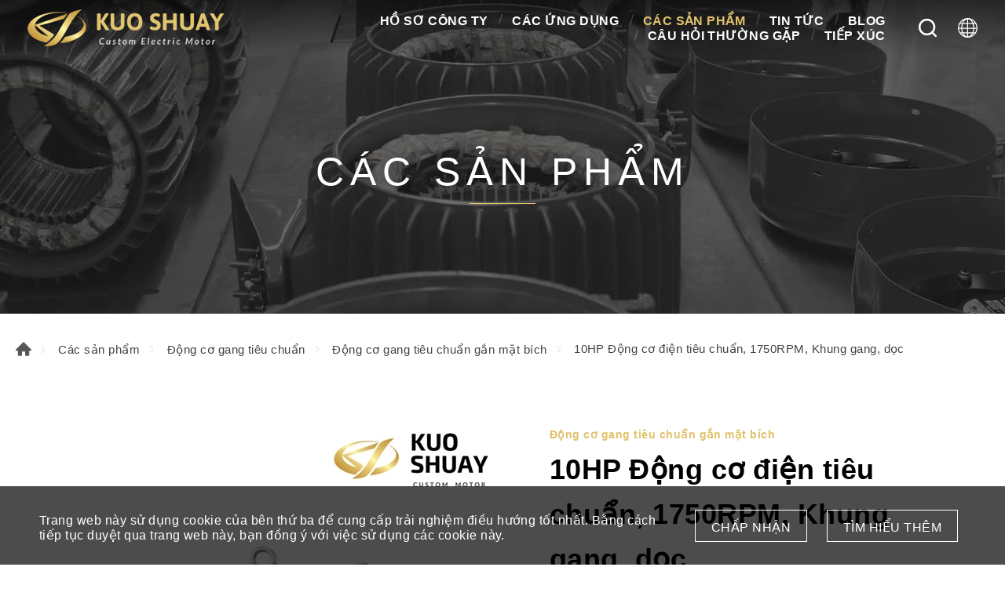

--- FILE ---
content_type: text/html; charset=UTF-8
request_url: https://www.ksmotor.tw/vi/category/detail/121/10HP+%C4%90%E1%BB%99ng+c%C6%A1+%C4%91i%E1%BB%87n+ti%C3%AAu+chu%E1%BA%A9n%2C+1750RPM%2C+Khung+gang%2C+d%E1%BB%8Dc
body_size: 8047
content:
<!DOCTYPE html>
<html>
<head>
    <meta http-equiv="Content-Type" content="text/html; charset=utf-8">
    <meta http-equiv="X-UA-Compatible" content="IE=11; IE=10; IE=9; IE=8; IE=7"/>
    <meta charset="utf-8">
    <meta name="viewport" content="width=device-width, initial-scale=1.0">
    
<title>10HP Động cơ điện tiêu chuẩn, 1750RPM, Khung gang, dọc-Các sản phẩm-Kuo Shuay Industrial Co., Ltd.</title>
<meta name="keywords" content="10HP động cơ điện tiêu chuẩn,1750 RPM,hiệu quả 88.5%,Động cơ điện tùy chỉnh,Động cơ cảm ứng,Động cơ AC,Động cơ IE3,Động cơ UL,Động cơ hiệu quả cao,Động cơ IEC,Động cơ 3 pha,Động cơ một pha" />
<meta name="description" content="Động cơ 10HP được thiết kế bốn cực với tốc độ toàn tải khoảng 1760 vòng / phút. Toàn bộ dòng sản phẩm đạt chứng nhận UL Bắc Mỹ, BSMI Đài Loan, CE Châu Âu. Tuân theo tiêu chuẩn IEC60034, kích thước lắp đặt của các động cơ tiêu chuẩn phù hợp với đặc điểm kỹ thuật IEC quốc tế, dễ dàng lắp đặt và có thể hoán đổi để thay thế các động cơ cũ. Nó áp dụng thiết kế điện áp rộng tần số kép, có thể bao phủ 200V ~ 480V, tần số 50Hz, 60Hz, giúp khách hàng quản lý hàng tồn kho của họ một cách dễ dàng. Kuo Shuay là nhà sản xuất động cơ 10HP chuyên nghiệp đến từ Đài Loan, chuyên về thiết kế và sản xuất động cơ AC tiêu chuẩn và tùy chỉnh. Sản phẩm ứng dụng cho máy CNC, máy chạy bộ, máy thổi, máy bơm, máy thực phẩm, vận hành cổng, vận chuyển điện ... vv. Chúng tôi sở hữu phòng thí nghiệm động cơ UL đầu tiên ở Châu Á Thái Bình Dương, mang lại thời gian dẫn đầu ngắn hơn và đạt được hiệu suất đáng tin cậy hơn cho các sản phẩm của mình, giúp khách hàng của chúng tôi duy trì tính cạnh tranh." />
<meta property="og:url" content="https://www.ksmotor.tw/vi/product/10HP4P_flange_mounted_standard_cast_iron_motor_AEVF" />
<meta property="og:title" content="10HP Động cơ điện tiêu chuẩn, 1750RPM, Khung gang, dọc" />
<meta property="og:description" content="Động cơ 10HP được thiết kế bốn cực với tốc độ toàn tải khoảng 1760 vòng / phút. Toàn bộ dòng sản phẩm đạt chứng nhận UL Bắc Mỹ, BSMI Đài Loan, CE Châu Âu. Tuân theo tiêu chuẩn IEC60034, kích thước lắp đặt của các động cơ tiêu chuẩn phù hợp với đặc điểm kỹ thuật IEC quốc tế, dễ dàng lắp đặt và có thể hoán đổi để thay thế các động cơ cũ. Nó áp dụng thiết kế điện áp rộng tần số kép, có thể bao phủ 200V ~ 480V, tần số 50Hz, 60Hz, giúp khách hàng quản lý hàng tồn kho của họ một cách dễ dàng. Kuo Shuay là nhà sản xuất động cơ 10HP chuyên nghiệp đến từ Đài Loan, chuyên về thiết kế và sản xuất động cơ AC tiêu chuẩn và tùy chỉnh. Sản phẩm ứng dụng cho máy CNC, máy chạy bộ, máy thổi, máy bơm, máy thực phẩm, vận hành cổng, vận chuyển điện ... vv. Chúng tôi sở hữu phòng thí nghiệm động cơ UL đầu tiên ở Châu Á Thái Bình Dương, mang lại thời gian dẫn đầu ngắn hơn và đạt được hiệu suất đáng tin cậy hơn cho các sản phẩm của mình, giúp khách hàng của chúng tôi duy trì tính cạnh tranh." />
<meta property="og:type" content="article" />
<meta property="og:locale" content="vi" />
<meta property="og:image" content="https://www.ksmotor.tw/uploads/images/d4be4f9d1bbfe4939044f7f78e6d21cc.jpg" />
<meta property="og:site_name" content="Kuo Shuay Industrial Co., Ltd." />
<link rel="alternate" href="https://www.ksmotor.tw/product/10HP4P_flange_mounted_standard_cast_iron_motor_AEVF" hreflang="zh-Hant" />
<link rel="alternate" href="https://www.ksmotor.tw/en/product/10HP4P_flange_mounted_standard_cast_iron_motor_AEVF" hreflang="en-US" />
<link rel="alternate" href="https://www.ksmotor.tw/ko/product/10HP4P_flange_mounted_standard_cast_iron_motor_AEVF" hreflang="ko-KR" />
<link rel="alternate" href="https://www.ksmotor.tw/th/product/10HP4P_flange_mounted_standard_cast_iron_motor_AEVF" hreflang="th-TH" />
<link rel="alternate" href="https://www.ksmotor.tw/ja/product/10HP4P_flange_mounted_standard_cast_iron_motor_AEVF" hreflang="ja-JP" />
<link rel="alternate" href="https://www.ksmotor.tw/vi/product/10HP4P_flange_mounted_standard_cast_iron_motor_AEVF" hreflang="vi" />
<link rel="canonical" href="https://www.ksmotor.tw/vi/product/10HP4P_flange_mounted_standard_cast_iron_motor_AEVF" />
<script type="application/ld+json">
[
    {
        "@context": "https://schema.org",
        "@type": "Organization",
        "name": "Kou Shuay Industrial Co., Ltd.",
        "url": "https://www.ksmotor.tw/vi",
        "@id": "https://www.ksmotor.tw/vi#organization",
        "logo": {
            "@type": "ImageObject",
            "url": "https://www.ksmotor.tw/uploads/images/cache/7ae276dcb31686d9e6c1d6673a7a8957-540x670.jpg"
        },
        "address": "No. 6, Gouxin Rd., Shengang Dist., Taichung City 429, Taiwan (R.O.C.)",
        "contactPoint": {
            "@type": "ContactPoint",
            "telephone": "+886-4-2562-2116",
            "faxNumber": "+886-4-2561-2892",
            "contactType": "customer service",
            "email": [
                "sales73@ksmotor.tw"
            ]
        }
    },
    {
        "@context": "https://schema.org",
        "@type": "WebSite",
        "name": "Kuo Shuay Industrial Co., Ltd.",
        "url": "https://www.ksmotor.tw/vi",
        "@id": "https://www.ksmotor.tw/vi#website"
    },
    {
        "@context": "https://schema.org",
        "@type": "WebPage",
        "name": "10HP Động cơ điện tiêu chuẩn, 1750RPM, Khung gang, dọc-Các sản phẩm",
        "description": "Động cơ 10HP được thiết kế bốn cực với tốc độ toàn tải khoảng 1760 vòng / phút. Toàn bộ dòng sản phẩm đạt chứng nhận UL Bắc Mỹ, BSMI Đài Loan, CE Châu Âu. Tuân ",
        "image": [
            {
                "@type": "ImageObject",
                "caption": "",
                "name": "",
                "url": "https://www.ksmotor.tw/uploads/images/d4be4f9d1bbfe4939044f7f78e6d21cc.jpg",
                "thumbnail": {
                    "@type": "ImageObject",
                    "caption": "",
                    "name": "",
                    "url": "https://www.ksmotor.tw/uploads/images/cache/d4be4f9d1bbfe4939044f7f78e6d21cc-120x120c00-1-1.jpg"
                }
            }
        ]
    },
    {
        "@context": "https://schema.org",
        "@type": "BreadcrumbList",
        "itemListElement": [
            {
                "@type": "ListItem",
                "position": 1,
                "item": {
                    "@type": "WebPage",
                    "@id": "https://www.ksmotor.tw/vi",
                    "name": "TRANG CHỦ"
                }
            },
            {
                "@type": "ListItem",
                "position": 2,
                "item": {
                    "@type": "WebPage",
                    "@id": "https://www.ksmotor.tw/vi/category",
                    "name": "Các sản phẩm"
                }
            },
            {
                "@type": "ListItem",
                "position": 3,
                "item": {
                    "@type": "WebPage",
                    "url": "https://www.ksmotor.tw/vi/category/Standard_Cast_Iron_Motor",
                    "@id": "https://www.ksmotor.tw/vi/category/Standard_Cast_Iron_Motor",
                    "name": "Động cơ gang tiêu chuẩn"
                }
            },
            {
                "@type": "ListItem",
                "position": 4,
                "item": {
                    "@type": "WebPage",
                    "url": "https://www.ksmotor.tw/vi/category/Flange_Mounted_Standard_Cast_Iron_Motor",
                    "@id": "https://www.ksmotor.tw/vi/category/Flange_Mounted_Standard_Cast_Iron_Motor",
                    "name": "Động cơ gang tiêu chuẩn gắn mặt bích"
                }
            },
            {
                "@type": "ListItem",
                "position": 5,
                "item": "https://www.ksmotor.tw/vi/product/10HP4P_flange_mounted_standard_cast_iron_motor_AEVF",
                "name": "10HP Động cơ điện tiêu chuẩn, 1750RPM, Khung gang, dọc"
            }
        ]
    },
    {
        "@context": "https://schema.org",
        "@type": "Product",
        "name": "10HP Động cơ điện tiêu chuẩn, 1750RPM, Khung gang, dọc",
        "@id": "https://www.ksmotor.tw/vi/product/10HP4P_flange_mounted_standard_cast_iron_motor_AEVF#product",
        "image": [
            "https://www.ksmotor.tw/uploads/images/cache/6e12e6d9f32c42e00db70f3315072688-400x400.jpg",
            "https://www.ksmotor.tw/uploads/images/d4be4f9d1bbfe4939044f7f78e6d21cc.jpg"
        ],
        "description": "Động cơ 10HP được thiết kế bốn cực với tốc độ toàn tải khoảng 1760 vòng / phút. Toàn bộ dòng sản phẩm đạt chứng nhận UL Bắc Mỹ, BSMI Đài Loan, CE Châu Âu. Tuân ",
        "sku": "121",
        "review": {
            "@type": "Review",
            "reviewRating": {
                "@type": "Rating",
                "ratingValue": "5",
                "bestRating": "5"
            },
            "author": {
                "@type": "Person",
                "name": "jason"
            }
        }
    }
]
</script>


    <!-- CSS -->
    <link href="/static/css/style.css?v=20200317" rel="stylesheet" type="text/css">
    <!-- favicon 16x16 -->
    <link rel="shortcut icon" href="/static/images/favicon.ico?v=20200317">
    <!-- apple touch icon 180x180 -->
    <link rel="apple-touch-icon" href="/static/images/apple-touch-icon.png?v=20200317">
    <script>window.LayoutConfigure = {"webroot":"\/","baseurl":"\/vi\/"};window.web_root=window.LayoutConfigure.webroot;</script>
    <!-- Google Tag Manager -->
<script>(function(w,d,s,l,i){w[l]=w[l]||[];w[l].push({'gtm.start':
new Date().getTime(),event:'gtm.js'});var f=d.getElementsByTagName(s)[0],
j=d.createElement(s),dl=l!='dataLayer'?'&l='+l:'';j.async=true;j.src=
'https://www.googletagmanager.com/gtm.js?id='+i+dl;f.parentNode.insertBefore(j,f);
})(window,document,'script','dataLayer','GTM-NW7CS43');</script>
<!-- End Google Tag Manager -->
<meta name="google-site-verification" content="0RSchsFvPChOzekqnwOqf73aocGMYtM7r99v2w-lxbc" />
<meta name="google-site-verification" content="yp4ixW7VB4coyearULQysmKMEBBg_AaWwHDxkFojrGw" />
        <link href="/static/js/colorbox/colorbox.css?v=20200317" rel="stylesheet" type="text/css">

</head>
<body>
<div id="container">
    <!-- 頁首 START -->
    <header id="header" class="header hd01">
        <div class="hd-inner">
            <div class="sec s1">
                                    <div id="logo">
                        <a href="/vi" title="Kuo Shuay Industrial Co., Ltd." width="250" height="47">
                            <img src="/static/images/logo.png?v=20200317"
                                 alt="Kuo Shuay Industrial Co., Ltd."/>
                        </a>
                    </div>
                                <a id="nav-btn" class="icon-thumb thumb01">
                    <span class="thumb thumb1"></span>
                    <span class="thumb thumb2"></span>
                    <span class="thumb thumb3"></span>
                </a>
            </div>
            <div class="sec s2">
                <div class="mobile-side">
                    <!-- 主選單 START，目前單元li加class:on -->
                    <nav id="main-nav" class="nav-wrap main-nav">
                        <ul class="node1">
            <li >
            <a href="/vi/company_profile" title="HỒ SƠ CÔNG TY">HỒ SƠ CÔNG TY</a>
                            <div class="sub-nav">
                    <ul class="node2">
                                                    <li><a href="/vi/company_profile" title="HỒ SƠ CÔNG TY">HỒ SƠ CÔNG TY</a></li>
                                                    <li><a href="/vi/service" title="DỊCH VỤ">DỊCH VỤ</a></li>
                                                    <li><a href="/vi/factory" title="NHÀ MÁY">NHÀ MÁY</a></li>
                                                    <li><a href="/vi/milestone" title="Các mốc quan trọng của KUO SHUAY">Các mốc quan trọng của KUO SHUAY</a></li>
                                                    <li><a href="/vi/quality_control" title="KIỂM SOÁT CHẤT LƯỢNG">KIỂM SOÁT CHẤT LƯỢNG</a></li>
                                            </ul>
                </div>
                    </li>
            <li >
            <a href="/vi/Applications" title="CÁC ỨNG DỤNG">CÁC ỨNG DỤNG</a>
                            <div class="sub-nav">
                    <ul class="node2">
                                                    <li><a href="/vi/Applications/Commercial_Use" title="Sử dụng thương mại">Sử dụng thương mại</a></li>
                                                    <li><a href="/vi/Applications/Industrial_Equipment_Motor" title="Thiết bị công nghiệp">Thiết bị công nghiệp</a></li>
                                            </ul>
                </div>
                    </li>
            <li  class="on" >
            <a href="/vi/category" title="CÁC SẢN PHẨM">CÁC SẢN PHẨM</a>
                            <div class="sub-nav">
                    <ul class="node2">
                                                    <li><a href="/vi/category/Standard_Cast_Iron_Motor" title="Động cơ gang tiêu chuẩn">Động cơ gang tiêu chuẩn</a></li>
                                                    <li><a href="/vi/category/IE3_Standard_Cast_Iron_Motor" title="Động cơ gang tiêu chuẩn (Hiệu quả cao cấp IE3)">Động cơ gang tiêu chuẩn (Hiệu quả cao cấp IE3)</a></li>
                                                    <li><a href="/vi/category/Aluminum_Frame_Motor" title="Động cơ khung nhôm">Động cơ khung nhôm</a></li>
                                                    <li><a href="/vi/category/IE3_Aluminum_Frame_Motor" title=" Động cơ khung nhôm (Hiệu quả cao cấp IE3)"> Động cơ khung nhôm (Hiệu quả cao cấp IE3)</a></li>
                                                    <li><a href="/vi/category/IE4_Electric_Motor" title="IE4 Motor (Super Premium Efficiency)">IE4 Motor (Super Premium Efficiency)</a></li>
                                                    <li><a href="/vi/category/Custom_Electric_Motor" title=" Động cơ điện tùy chỉnh"> Động cơ điện tùy chỉnh</a></li>
                                            </ul>
                </div>
                    </li>
            <li >
            <a href="/vi/news" title="TIN TỨC">TIN TỨC</a>
                            <div class="sub-nav">
                    <ul class="node2">
                                                    <li><a href="/vi/news/company" title=" Công ty"> Công ty</a></li>
                                                    <li><a href="/vi/news/exhibition" title="buổi triển lãm">buổi triển lãm</a></li>
                                            </ul>
                </div>
                    </li>
            <li >
            <a href="/vi/blog" title="BLOG">BLOG</a>
                            <div class="sub-nav">
                    <ul class="node2">
                                                    <li><a href="/vi/blog/UL_Motor_Lab" title="Phòng thí nghiệm UL">Phòng thí nghiệm UL</a></li>
                                                    <li><a href="/vi/blog/about_motor" title="Về động cơ điện">Về động cơ điện</a></li>
                                            </ul>
                </div>
                    </li>
            <li >
            <a href="/vi/faq" title="CÂU HỎI THƯỜNG GẶP">CÂU HỎI THƯỜNG GẶP</a>
                            <div class="sub-nav">
                    <ul class="node2">
                                                    <li><a href="/vi/faq/technical_support" title="Hỗ trợ kỹ thuật">Hỗ trợ kỹ thuật</a></li>
                                                    <li><a href="/vi/faq/about_motor" title="Về động cơ điện">Về động cơ điện</a></li>
                                                    <li><a href="/vi/faq/troubleshooting" title="Xử lý sự cố">Xử lý sự cố</a></li>
                                            </ul>
                </div>
                    </li>
            <li >
            <a href="/vi/contact" title="TIẾP XÚC">TIẾP XÚC</a>
                            <div class="sub-nav">
                    <ul class="node2">
                                                    <li><a href="/vi/contact/location" title="Vị trí">Vị trí</a></li>
                                                    <li><a href="/vi/contact/getInTouch" title="Liên lạc">Liên lạc</a></li>
                                            </ul>
                </div>
                    </li>
    </ul>
                    </nav>
                    <!-- 主選單 END -->
                    <!-- 快速搜尋 START -->
                    <div class="hd-search">
                        <button class="search-btn icon icon-o i01 light">Tìm kiếm</button>
                        <div class="form-wrap form01">
                            <form method="get" action="/vi/search">
                                <div class="form-inner">
                                    <input class="keyword" name="keyword" type="search" value=""
                                           placeholder="Nhập văn bản và nhấn enter"/>
                                    <button class="btn btn01 r b i01" type="submit">Tìm kiếm</button>
                                </div>
                            </form>
                        </div>
                    </div>
                                            <!-- 快速搜尋 END -->
                        <div class="hd-lang">
                            <span class="lang-btn icon icon-o i02 light"
                                  href="/vi/category/detail/121/10HP+%C4%90%E1%BB%99ng+c%C6%A1+%C4%91i%E1%BB%87n+ti%C3%AAu+chu%E1%BA%A9n%2C+1750RPM%2C+Khung+gang%2C+d%E1%BB%8Dc">#LANGUAGE#</span>
                            <div class="nav-wrap lang-nav">
                                <ul>
                                                                            <li >
                                            <a href="/category/detail/121/10HP+%C4%90%E1%BB%99ng+c%C6%A1+%C4%91i%E1%BB%87n+ti%C3%AAu+chu%E1%BA%A9n%2C+1750RPM%2C+Khung+gang%2C+d%E1%BB%8Dc" title="繁中">繁中</a></li>
                                                                            <li >
                                            <a href="/en/category/detail/121/10HP+%C4%90%E1%BB%99ng+c%C6%A1+%C4%91i%E1%BB%87n+ti%C3%AAu+chu%E1%BA%A9n%2C+1750RPM%2C+Khung+gang%2C+d%E1%BB%8Dc" title="ENGLISH">ENGLISH</a></li>
                                                                            <li >
                                            <a href="/ko/category/detail/121/10HP+%C4%90%E1%BB%99ng+c%C6%A1+%C4%91i%E1%BB%87n+ti%C3%AAu+chu%E1%BA%A9n%2C+1750RPM%2C+Khung+gang%2C+d%E1%BB%8Dc" title="한국어">한국어</a></li>
                                                                            <li >
                                            <a href="/th/category/detail/121/10HP+%C4%90%E1%BB%99ng+c%C6%A1+%C4%91i%E1%BB%87n+ti%C3%AAu+chu%E1%BA%A9n%2C+1750RPM%2C+Khung+gang%2C+d%E1%BB%8Dc" title="ไทย">ไทย</a></li>
                                                                            <li >
                                            <a href="/ja/category/detail/121/10HP+%C4%90%E1%BB%99ng+c%C6%A1+%C4%91i%E1%BB%87n+ti%C3%AAu+chu%E1%BA%A9n%2C+1750RPM%2C+Khung+gang%2C+d%E1%BB%8Dc" title="日本語">日本語</a></li>
                                                                            <li  class="on" >
                                            <a href="/vi/category/detail/121/10HP+%C4%90%E1%BB%99ng+c%C6%A1+%C4%91i%E1%BB%87n+ti%C3%AAu+chu%E1%BA%A9n%2C+1750RPM%2C+Khung+gang%2C+d%E1%BB%8Dc" title="Việt">Việt</a></li>
                                                                    </ul>
                            </div>
                        </div>
                                    </div>
            </div>
        </div>
    </header>
    <!-- 頁首 END -->
    <!-- 各單元內容 START -->
    <main id="content"><div class="page">
        <div class="banner banner01">
        <div class="figure" style="background-image:url(/uploads/images/e31b3dc2e20856ffeeba4c38b374e904.jpg);"
             data-mobile="/uploads/images/9a499022abff808766ca0890c5cf5646.jpg" data-pc="/uploads/images/e31b3dc2e20856ffeeba4c38b374e904.jpg"></div>
                    <div class="text">
                <div class="title">CÁC SẢN PHẨM</div>
                <span></span>
            </div>
            </div>


    <div class="path path01">
        <ul>
            <li><a href="/vi" title="Trang chủ">Trang chủ</a></li>
            <li><a href="/vi/category"
                   title="Các sản phẩm">Các sản phẩm</a></li>
                            <li><a href="/vi/category/Standard_Cast_Iron_Motor" title="Động cơ gang tiêu chuẩn">Động cơ gang tiêu chuẩn</a></li>
                            <li><a href="/vi/category/Flange_Mounted_Standard_Cast_Iron_Motor" title="Động cơ gang tiêu chuẩn gắn mặt bích">Động cơ gang tiêu chuẩn gắn mặt bích</a></li>
                        <li>10HP Động cơ điện tiêu chuẩn, 1750RPM, Khung gang, dọc</li>
        </ul>
    </div>
    <div class="model tp06 sx1 sy1 mt3">
        <div class="model-inner w12">
            <div class="sec s1 w06">
                <div class="swiper-sec sw04">
                    <div class="swiper-container">
                        <div class="swiper-wrapper">
                                                            <div class="swiper-slide">
                                    <a class="item-inner w06 cbox" href="/uploads/images/d4be4f9d1bbfe4939044f7f78e6d21cc.jpg"
                                        title="AEVF12">
                                        <div class="figure sb100p">
                                            <div class="pic"
                                                    style="background-image: url(/uploads/images/d4be4f9d1bbfe4939044f7f78e6d21cc.jpg);"></div>
                                        </div>
                                    </a>
                                </div>
                                                    </div>
                    </div>
                </div>
                <div class="swiper-sec sw05">
                    <div class="swiper-container">
                        <div class="swiper-wrapper">
                                                            <div class="swiper-slide">
                                    <div class="item-inner">
                                        <div class="figure sb100p">
                                            <div class="pic" style="background-image: url(/uploads/images/d4be4f9d1bbfe4939044f7f78e6d21cc.jpg);"></div>
                                        </div>
                                    </div>
                                </div>
                                                    </div>
                        <div class="swiper-button-prev btn14"></div>
                        <div class="swiper-button-next btn15"></div>
                    </div>
                </div>
            </div>
            <div class="sec s2">
                <div class="sec-item si1">
                    <h3 class="title05 color1">Động cơ gang tiêu chuẩn gắn mặt bích</h3>
                    <h1 class="title01 color-dark">10HP Động cơ điện tiêu chuẩn, 1750RPM, Khung gang, dọc</h1>
                    <span class="title05 color-light">Khung 132M, Hiệu quả 88.5%</span>
                </div>
                                    <div class="sec-item si2">
                        <!-- 條列式說明 -->
                        <div class="list list02">
                            <dl>
                                <dt>Đặc điểm</dt>
                                                                    <dd>Áp dụng cho điện áp và tần số dải rộng (200V ~ 480V với 50HZ / 60HZ).</dd>
                                                                    <dd>Kích thước và kích thước khung tiêu chuẩn.</dd>
                                                                    <dd>Mômen khởi động cao và dòng khởi động thấp.</dd>
                                                                    <dd>Quạt tự ngoài, Làm mát bề mặt (IC411)</dd>
                                                            </dl>
                        </div>
                    </div>
                                                    <div class="sec-item si3">
                        <div class="editor">
                            <h3 class="title08 color-dark color1">Sự miêu tả</h3>
                            Động cơ 10HP được thiết kế bốn cực với tốc độ to&agrave;n tải khoảng 1760 v&ograve;ng / ph&uacute;t. To&agrave;n bộ d&ograve;ng sản phẩm đạt chứng nhận UL Bắc Mỹ, BSMI Đ&agrave;i Loan, CE Ch&acirc;u &Acirc;u. Tu&acirc;n theo ti&ecirc;u chuẩn IEC60034, k&iacute;ch thước lắp đặt của c&aacute;c động cơ ti&ecirc;u chuẩn ph&ugrave; hợp với đặc điểm kỹ thuật IEC quốc tế, dễ d&agrave;ng lắp đặt v&agrave; c&oacute; thể ho&aacute;n đổi để thay thế c&aacute;c động cơ cũ. N&oacute; &aacute;p dụng thiết kế điện &aacute;p rộng tần số k&eacute;p, c&oacute; thể bao phủ 200V ~ 480V, tần số 50Hz, 60Hz, gi&uacute;p kh&aacute;ch h&agrave;ng quản l&yacute; h&agrave;ng tồn kho của họ một c&aacute;ch dễ d&agrave;ng.
                        </div>
                    </div>
                
                <div class="sec-item si4">
                    <a class="btn btn04 b i08" href="/vi/inquiry/add/121"
                       onclick="window.fetch(this.href).then(response=>response.json()).then(json=>{window.location.href=json.url}); return false;"
                       title="Gửi yêu cầu">Gửi yêu cầu
                        (0) </a>

                                    </div>
            </div>
        </div>
    </div>
    <div class="model pd5">
        <div class="model-inner w10">
            <div class="editor article"><p>Động cơ AC ti&ecirc;u chuẩn 3 pha, Động cơ c&ocirc;ng nghiệp, Động cơ cảm ứng ti&ecirc;u chuẩn, Động cơ điện B5</p>

<h4>&nbsp;</h4>

<h4>ĐANG VẼ</h4>
<img alt="" src="/uploads/editor/files/AEVF-10HP4P.png" style="width: 1100px; height: 850px;" /><br />
Kiểu: TEFC (L&agrave;m m&aacute;t bằng quạt ho&agrave;n to&agrave;n k&egrave;m theo)<br />
Chứng nhận (t&ugrave;y chọn): UL, GB, CE, BSMI</div>
        </div>
    </div>


            <div class="model sx1">
          <div class="model-inner w12">

              <div class="sec s1">
                  <h1 class="title01 color-dark">Những sảm phẩm tương tự</h1>
              </div>
              <div class="sec s2 st1">
                  <!-- 相關產品(數量不限可多增) -->
                  <div class="row ig05">
                                                <div class="col-6 col-md-4 col-lg-3">
                              <a class="item-inner ii109 w03" href="/vi/product/10HP2P_foot_mounted_standard_cast_iron_motor_AEEF" title="10HP Động cơ điện tiêu chuẩn, 3510RPM, Khung gang, nằm ngang">
                                  <div class="figure sb100p">
                                      <div class="pic" style="background-image: url(/uploads/images/cache/5c734bc7d4f7706d68f42a87b02c7e5b-400x400.jpg);"></div>
                                  </div>
                                  <div class="text">
                                      <h3>10HP Động cơ điện tiêu chuẩn, 3510RPM, Khung gang, nằm ngang</h3>
                                      <span>Khung 132S, Hiệu quả 86.5%</span>
                                  </div>
                              </a>
                          </div>
                                                <div class="col-6 col-md-4 col-lg-3">
                              <a class="item-inner ii109 w03" href="/vi/product/10HP2P_flange_mounted_standard_cast_iron_motor_AEVF" title="10HP Động cơ điện tiêu chuẩn, 3510RPM, Khung gang, dọc">
                                  <div class="figure sb100p">
                                      <div class="pic" style="background-image: url(/uploads/images/cache/b29787daf04b1f35a4addbe95f58b497-400x400.jpg);"></div>
                                  </div>
                                  <div class="text">
                                      <h3>10HP Động cơ điện tiêu chuẩn, 3510RPM, Khung gang, dọc</h3>
                                      <span>Khung 132S, Hiệu quả 86.5%</span>
                                  </div>
                              </a>
                          </div>
                                                <div class="col-6 col-md-4 col-lg-3">
                              <a class="item-inner ii109 w03" href="/vi/product/10HP2P_foot_mounted_IE3_standard_cast_iron_motor_AEHH" title="10HP IE3 Động cơ điện tiêu chuẩn, 3510RPM, Khung gang, nằm ngang">
                                  <div class="figure sb100p">
                                      <div class="pic" style="background-image: url(/uploads/images/cache/1663586a3320ece163e4d8f1101c571c-400x400.jpg);"></div>
                                  </div>
                                  <div class="text">
                                      <h3>10HP IE3 Động cơ điện tiêu chuẩn, 3510RPM, Khung gang, nằm ngang</h3>
                                      <span>Khung 132S, Hiệu quả 91.5%</span>
                                  </div>
                              </a>
                          </div>
                                                <div class="col-6 col-md-4 col-lg-3">
                              <a class="item-inner ii109 w03" href="/vi/product/10HP2P_flange_mounted_IE3_standard_cast_iron_motor_AEUH" title="10HP IE3 Động cơ điện tiêu chuẩn, 3510RPM, Khung gang, dọc">
                                  <div class="figure sb100p">
                                      <div class="pic" style="background-image: url(/uploads/images/cache/8539ae2d457a286b68f9b93dd5efb04b-400x400.jpg);"></div>
                                  </div>
                                  <div class="text">
                                      <h3>10HP IE3 Động cơ điện tiêu chuẩn, 3510RPM, Khung gang, dọc</h3>
                                      <span>Khung 132S, Hiệu quả 91.5%</span>
                                  </div>
                              </a>
                          </div>
                                                <div class="col-6 col-md-4 col-lg-3">
                              <a class="item-inner ii109 w03" href="/vi/product/10HP4P_foot_mounted_standard_cast_iron_motor_AEEF" title="10HP Động cơ điện tiêu chuẩn, 1750RPM, Khung gang, nằm ngang">
                                  <div class="figure sb100p">
                                      <div class="pic" style="background-image: url(/uploads/images/cache/5af3cb607b6cbbb4dfd82ae37035c0ef-400x400.jpg);"></div>
                                  </div>
                                  <div class="text">
                                      <h3>10HP Động cơ điện tiêu chuẩn, 1750RPM, Khung gang, nằm ngang</h3>
                                      <span>Khung 132M, Hiệu quả 88.5%</span>
                                  </div>
                              </a>
                          </div>
                                                <div class="col-6 col-md-4 col-lg-3">
                              <a class="item-inner ii109 w03" href="/vi/product/10HP4P_flange_mounted_standard_cast_iron_motor_AEVF" title="10HP Động cơ điện tiêu chuẩn, 1750RPM, Khung gang, dọc">
                                  <div class="figure sb100p">
                                      <div class="pic" style="background-image: url(/uploads/images/cache/6e12e6d9f32c42e00db70f3315072688-400x400.jpg);"></div>
                                  </div>
                                  <div class="text">
                                      <h3>10HP Động cơ điện tiêu chuẩn, 1750RPM, Khung gang, dọc</h3>
                                      <span>Khung 132M, Hiệu quả 88.5%</span>
                                  </div>
                              </a>
                          </div>
                                                <div class="col-6 col-md-4 col-lg-3">
                              <a class="item-inner ii109 w03" href="/vi/product/10HP4P_foot_mounted_IE3_standard_cast_iron_motor_AEHH" title="10HP IE3 Động cơ điện tiêu chuẩn, 1765RPM, Khung gang, nằm ngang">
                                  <div class="figure sb100p">
                                      <div class="pic" style="background-image: url(/uploads/images/cache/a3aa4b8cdd8eddc0e78d95470549f953-400x400.jpg);"></div>
                                  </div>
                                  <div class="text">
                                      <h3>10HP IE3 Động cơ điện tiêu chuẩn, 1765RPM, Khung gang, nằm ngang</h3>
                                      <span>Khung 132M, Hiệu quả 92.0%</span>
                                  </div>
                              </a>
                          </div>
                                                <div class="col-6 col-md-4 col-lg-3">
                              <a class="item-inner ii109 w03" href="/vi/product/10HP4P_flange_mounted_IE3_standard_cast_iron_motor_AEUH" title="10HP IE3 Động cơ điện tiêu chuẩn, 1765RPM, Khung gang, dọc">
                                  <div class="figure sb100p">
                                      <div class="pic" style="background-image: url(/uploads/images/cache/dcbe97ab3707071a06b5986b88437802-400x400.jpg);"></div>
                                  </div>
                                  <div class="text">
                                      <h3>10HP IE3 Động cơ điện tiêu chuẩn, 1765RPM, Khung gang, dọc</h3>
                                      <span>Khung 132M, Hiệu quả 92.0%</span>
                                  </div>
                              </a>
                          </div>
                                                <div class="col-6 col-md-4 col-lg-3">
                              <a class="item-inner ii109 w03" href="/vi/product/10HP2P_foot_mounted_aluminum_frame_motor_ANEF" title="10HP Động cơ điện tiêu chuẩn, 3515RPM, Khung nhôm, nằm ngang">
                                  <div class="figure sb100p">
                                      <div class="pic" style="background-image: url(/uploads/images/cache/92b8600d6c29bc80d9f00c254390b013-400x400.jpg);"></div>
                                  </div>
                                  <div class="text">
                                      <h3>10HP Động cơ điện tiêu chuẩn, 3515RPM, Khung nhôm, nằm ngang</h3>
                                      <span>Khung 132S, Hiệu quả 87.5%</span>
                                  </div>
                              </a>
                          </div>
                                                <div class="col-6 col-md-4 col-lg-3">
                              <a class="item-inner ii109 w03" href="/vi/product/10HP2P_flange_mounted_aluminum_frame_motor_ANVF" title="10HP Động cơ điện tiêu chuẩn, 3515RPM, Khung nhôm, dọc">
                                  <div class="figure sb100p">
                                      <div class="pic" style="background-image: url(/uploads/images/cache/c5a9ed4576782deb9ef9e78ca4b35fbc-400x400.jpg);"></div>
                                  </div>
                                  <div class="text">
                                      <h3>10HP Động cơ điện tiêu chuẩn, 3515RPM, Khung nhôm, dọc</h3>
                                      <span>Khung 132S, Hiệu quả 87.5%</span>
                                  </div>
                              </a>
                          </div>
                                                <div class="col-6 col-md-4 col-lg-3">
                              <a class="item-inner ii109 w03" href="/vi/product/10HP2P_foot_mounted_IE3_aluminum_frame_motor_ANHH" title="10HP IE3 Động cơ điện tiêu chuẩn, 3530RPM, Khung nhôm, nằm ngang">
                                  <div class="figure sb100p">
                                      <div class="pic" style="background-image: url(/uploads/images/cache/e49d6a6bd5d704f6a8c3a210788b2808-400x400.jpg);"></div>
                                  </div>
                                  <div class="text">
                                      <h3>10HP IE3 Động cơ điện tiêu chuẩn, 3530RPM, Khung nhôm, nằm ngang</h3>
                                      <span>Khung 132S, Hiệu quả 90.2%</span>
                                  </div>
                              </a>
                          </div>
                                                <div class="col-6 col-md-4 col-lg-3">
                              <a class="item-inner ii109 w03" href="/vi/product/10HP2P_flange_mounted_IE3_aluminum_frame_motor_ANUH" title="10HP IE3 Động cơ điện tiêu chuẩn, 3530RPM, Khung nhôm, dọc">
                                  <div class="figure sb100p">
                                      <div class="pic" style="background-image: url(/uploads/images/cache/cfe6d9319241bcc31b592d839cefe42c-400x400.jpg);"></div>
                                  </div>
                                  <div class="text">
                                      <h3>10HP IE3 Động cơ điện tiêu chuẩn, 3530RPM, Khung nhôm, dọc</h3>
                                      <span>Khung 132S, Hiệu quả 90.2%</span>
                                  </div>
                              </a>
                          </div>
                                        </div>
              </div>

          </div>
      </div>
  
    <div class="model tp01 pd4">
        <div class="model-inner w12">
            <div class="bw02">
                <a class="btn btn02 b i09" href="/vi/category/Flange_Mounted_Standard_Cast_Iron_Motor" onclick="window.history.back();return false;"
                    title="Trở lại danh sách">Trở lại danh sách</a>
            </div>
        </div>
    </div>
</div>
</main>
    <!-- 各單元內容 END -->
    <div id="go-top">
        <a class="gotop gotop01" href="#" title="TOP">TOP</a>
    </div>

    
    <!-- GDPR START-->
    <div class="gdpr" style="display: none;">
        <div class="w12">
            <div class="sec s1">
                Trang web này sử dụng cookie của bên thứ ba để cung cấp trải nghiệm điều hướng tốt nhất. Bằng cách tiếp tục duyệt qua trang web này, bạn đồng ý với việc sử dụng các cookie này.
            </div>
            <div class="sec s2">
                <a class="btn btn06 light php-accept-button" href="#accept"
                   title="CHẤP NHẬN">CHẤP NHẬN</a>

                                                        <a class="btn btn06 light" href="/vi/page/10016"
                       title="TÌM HIỂU THÊM" target="_blank">TÌM HIỂU THÊM</a>
                            </div>
        </div>
    </div>

    <script>
        document.addEventListener('DOMContentLoaded', () => {

            const key = `${document.domain}${window.LayoutConfigure.webroot}.gdpr`;
            const item = window.localStorage.getItem(key);
            const gdprDivElement = document.querySelector('.gdpr');
            if (!item) {
                const acceptButtonElement = gdprDivElement.querySelector('.php-accept-button');
                gdprDivElement.style.display = 'block';
                acceptButtonElement.addEventListener('click', e => {
                    window.localStorage.setItem(key, (new Date()).getTime().toString());
                    gdprDivElement.remove();
                    return e.preventDefault();
                });
            } else {
                gdprDivElement.remove();
            }
        });
    </script>

    <!-- GDPR END-->





    <!-- 頁尾 START-->
    <footer id="footer" class="footer ft01">
        <div class="sec s1">
            <div class="ft-inner">
                <div class="sec-item si1">
                    <nav id="footer-nav" class="nav-wrap footer-nav">
                        <ul class="node1">
            <li >
            <a href="/vi/company_profile" title="HỒ SƠ CÔNG TY">HỒ SƠ CÔNG TY</a>
                            <div class="sub-nav">
                    <ul class="node2">
                                                    <li><a href="/vi/company_profile" title="HỒ SƠ CÔNG TY">HỒ SƠ CÔNG TY</a></li>
                                                    <li><a href="/vi/service" title="DỊCH VỤ">DỊCH VỤ</a></li>
                                                    <li><a href="/vi/factory" title="NHÀ MÁY">NHÀ MÁY</a></li>
                                                    <li><a href="/vi/milestone" title="Các mốc quan trọng của KUO SHUAY">Các mốc quan trọng của KUO SHUAY</a></li>
                                                    <li><a href="/vi/quality_control" title="KIỂM SOÁT CHẤT LƯỢNG">KIỂM SOÁT CHẤT LƯỢNG</a></li>
                                            </ul>
                </div>
                    </li>
            <li >
            <a href="/vi/Applications" title="CÁC ỨNG DỤNG">CÁC ỨNG DỤNG</a>
                            <div class="sub-nav">
                    <ul class="node2">
                                                    <li><a href="/vi/Applications/Commercial_Use" title="Sử dụng thương mại">Sử dụng thương mại</a></li>
                                                    <li><a href="/vi/Applications/Industrial_Equipment_Motor" title="Thiết bị công nghiệp">Thiết bị công nghiệp</a></li>
                                            </ul>
                </div>
                    </li>
            <li  class="on" >
            <a href="/vi/category" title="CÁC SẢN PHẨM">CÁC SẢN PHẨM</a>
                            <div class="sub-nav">
                    <ul class="node2">
                                                    <li><a href="/vi/category/Standard_Cast_Iron_Motor" title="Động cơ gang tiêu chuẩn">Động cơ gang tiêu chuẩn</a></li>
                                                    <li><a href="/vi/category/IE3_Standard_Cast_Iron_Motor" title="Động cơ gang tiêu chuẩn (Hiệu quả cao cấp IE3)">Động cơ gang tiêu chuẩn (Hiệu quả cao cấp IE3)</a></li>
                                                    <li><a href="/vi/category/Aluminum_Frame_Motor" title="Động cơ khung nhôm">Động cơ khung nhôm</a></li>
                                                    <li><a href="/vi/category/IE3_Aluminum_Frame_Motor" title=" Động cơ khung nhôm (Hiệu quả cao cấp IE3)"> Động cơ khung nhôm (Hiệu quả cao cấp IE3)</a></li>
                                                    <li><a href="/vi/category/IE4_Electric_Motor" title="IE4 Motor (Super Premium Efficiency)">IE4 Motor (Super Premium Efficiency)</a></li>
                                                    <li><a href="/vi/category/Custom_Electric_Motor" title=" Động cơ điện tùy chỉnh"> Động cơ điện tùy chỉnh</a></li>
                                            </ul>
                </div>
                    </li>
            <li >
            <a href="/vi/news" title="TIN TỨC">TIN TỨC</a>
                            <div class="sub-nav">
                    <ul class="node2">
                                                    <li><a href="/vi/news/company" title=" Công ty"> Công ty</a></li>
                                                    <li><a href="/vi/news/exhibition" title="buổi triển lãm">buổi triển lãm</a></li>
                                            </ul>
                </div>
                    </li>
            <li >
            <a href="/vi/blog" title="BLOG">BLOG</a>
                            <div class="sub-nav">
                    <ul class="node2">
                                                    <li><a href="/vi/blog/UL_Motor_Lab" title="Phòng thí nghiệm UL">Phòng thí nghiệm UL</a></li>
                                                    <li><a href="/vi/blog/about_motor" title="Về động cơ điện">Về động cơ điện</a></li>
                                            </ul>
                </div>
                    </li>
            <li >
            <a href="/vi/faq" title="CÂU HỎI THƯỜNG GẶP">CÂU HỎI THƯỜNG GẶP</a>
                            <div class="sub-nav">
                    <ul class="node2">
                                                    <li><a href="/vi/faq/technical_support" title="Hỗ trợ kỹ thuật">Hỗ trợ kỹ thuật</a></li>
                                                    <li><a href="/vi/faq/about_motor" title="Về động cơ điện">Về động cơ điện</a></li>
                                                    <li><a href="/vi/faq/troubleshooting" title="Xử lý sự cố">Xử lý sự cố</a></li>
                                            </ul>
                </div>
                    </li>
            <li >
            <a href="/vi/contact" title="TIẾP XÚC">TIẾP XÚC</a>
                            <div class="sub-nav">
                    <ul class="node2">
                                                    <li><a href="/vi/contact/location" title="Vị trí">Vị trí</a></li>
                                                    <li><a href="/vi/contact/getInTouch" title="Liên lạc">Liên lạc</a></li>
                                            </ul>
                </div>
                    </li>
    </ul>
                    </nav>
                    <div class="social-wrap social02">
                                            </div>
                </div>
                <div class="sec-item si2">
                    <!-- 頁尾公司資訊 START -->
                                                                <div class="corp-info">
                            <div class="footer-title">
                                <div class="figure"><img src="/static/images/logo-footer.png?v=20200317" width="200" alt=""/></div>
                                                            </div>
                            <address>No. 6, Gouxin Rd., Shengang Dist., Taichung City 429, Taiwan (R.O.C.)</address>
                            <div class="list">
                                <ul>
                                    <li>Điện thoại : <a href="tel:+886-4-2562-2116"
                                                                title="+886-4-2562-2116">+886-4-2562-2116</a></li>
                                    <li>SỐ FAX : +886-4-2561-2892</li>
                                    <li>MAIL :                                             <a href="mailto:sales73@ksmotor.tw" title="Mail">
                                                sales73@ksmotor.tw
                                            </a>
                                                                            </li>
                                </ul>
                            </div>
                        </div>
                    
                </div>
            </div>
        </div>
        <div class="sec s2">
            <div class="ft-inner">
                <div class="copyright">Copyright © Kuo Shuay Industrial Co., Ltd. All Rights Reserved.</div>
                <div class="design">Da-Vinci <a href="https://www.da-vinci.com.tw" title="Da-Vinci 網頁設計"
                                                target="_blank">網頁設計</a></div>
            </div>
        </div>
    </footer>
    <div id="mask-bg" class="mask-b"></div>
    <!-- 頁尾 END -->
</div>


    <!-- 各單元JS、CSS加載設定 START -->
    <script type="text/javascript" src="/static/js/jquery.js?v=20200317"></script>
    <script type="text/javascript" src="/static/js/swiper/swiper.min.js?v=20200317"></script>
    <script type="text/javascript" src="/static/js/colorbox/jquery.colorbox-min.js?v=20200317"></script>
    <script type="text/javascript" src="/static/js/comm.js?v=20200317"></script>
    <script>
        (function ($) {
           $(function () {
               //products-figure
                var swiper5 = new Swiper('.sw05 .swiper-container',{
                    slidesPerView: 'auto',
                    watchSlidesVisibility: true,
                    roundLengths : true,
                    navigation: {
                        nextEl: '.sw05 .swiper-button-next',
                        prevEl: '.sw05 .swiper-button-prev',
                    },
                })
                var swiper4 = new Swiper('.sw04 .swiper-container',{
                    roundLengths : true,
                    thumbs: {
                        swiper: swiper5,
                    },
                });
               //products's figure colorbox
               $('.sw04 .cbox').colorbox({
                  rel: 'cbox',
                  maxWidth: '100%',
                  transition: "fade"
               });
           })
        })(jQuery)
    </script>
    <!-- 各單元JS、CSS加載設定 END -->

<!-- Google Tag Manager (noscript) -->
<noscript><iframe src="https://www.googletagmanager.com/ns.html?id=GTM-NW7CS43"
height="0" width="0" style="display:none;visibility:hidden"></iframe></noscript>
<!-- End Google Tag Manager (noscript) -->

</body>
</html>


--- FILE ---
content_type: image/svg+xml
request_url: https://www.ksmotor.tw/static/images/svg/icon-search.svg
body_size: -299
content:
<svg xmlns="http://www.w3.org/2000/svg" viewBox="0 0 30 30">
<style type="text/css">
	.icon{
		fill:none;
		stroke:#E1C26C;
		stroke-linecap:round;
		stroke-linejoin:round;
		stroke-width:3;
		}
</style>
<circle class="icon" cx="13.919" cy="13.795" r="11.295"/>
<line class="icon" x1="21.779" y1="21.903" x2="27.375" y2="27.5"/>
</svg>


--- FILE ---
content_type: image/svg+xml
request_url: https://www.ksmotor.tw/static/images/svg/icon-lang.svg
body_size: -232
content:
<svg xmlns="http://www.w3.org/2000/svg" viewBox="0 0 70 70">
<style type="text/css">
	.icon{
		fill:none;
		stroke:#E1C26C;
		stroke-linecap:round;
		stroke-linejoin:round;
		stroke-width:3.5;
		}
</style>
<ellipse class="icon" cx="35.071" cy="35" rx="32.891" ry="32.99"/>
<ellipse class="icon" cx="35.071" cy="35" rx="21.517" ry="32.99"/>
<line class="icon" x1="34.421" y1="2" x2="34.421" y2="68"/>
<line class="icon" x1="67.921" y1="36.5" x2="1.921" y2="36.5"/>
<path class="icon" d="M62.921,52.5h-56"/>
<path class="icon" d="M62.921,19.5h-56"/>
</svg>
